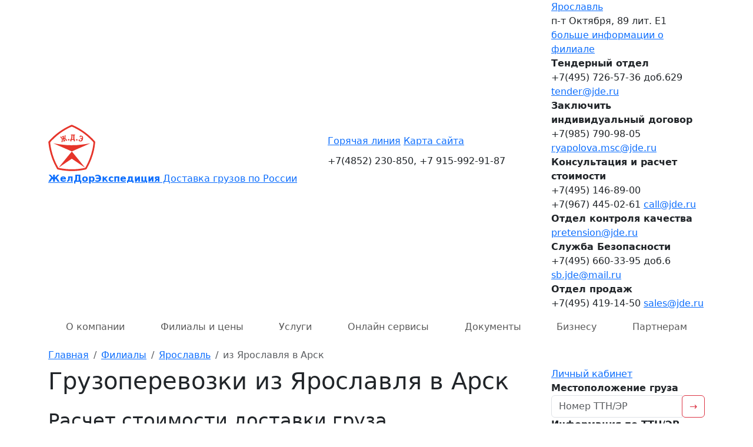

--- FILE ---
content_type: text/html; charset=utf-8
request_url: https://yaroslavl.jde.ru/branch/jaroslavl/to/arsk/
body_size: 14229
content:
<!DOCTYPE html>
<html lang="ru">
<head>
    <meta charset="utf-8">
    <title>Грузоперевозки из Ярославля в Арск по цене от 1425 рублей | ЖДЭ | Ярославль</title>
    <meta name="description" content="Недорогие автомобильные грузоперевозки из Ярославля в Арск до 20 тонн транспортной компанией «ЖелДорЭкспедиция» по цене от 1425 руб. Расчет стоимости доставки грузов в регионы России. транспортная компания «ЖелДорЭкспедиция» в Ярославле">
    <meta name="viewport" content="width=device-width, initial-scale=1, viewport-fit=cover">
    <link href="/favicon.ico" rel="shortcut icon" type="image/x-icon">
    <link href="/vendor/bootstrap/css/bootstrap.min.css" rel="stylesheet">
    <link href="/css/style.css?v=deaad79c9952a5f988d411176af0eb7b" rel="stylesheet">
    <script src="/vendor/jquery/jquery.min.js"></script>
    <script src="/vendor/inputmask/jquery.inputmask.min.js"></script>
    <script src="/vendor/bootstrap/js/bootstrap.bundle.min.js"></script>
    <script src="/js/java.js?v=deaad79c9952a5f988d411176af0eb7b"></script>
    <meta property="og:image" content="https://yaroslavl.jde.ru/img/og_image.png">
    <link rel="apple-touch-icon" sizes="180x180" href="/apple-touch-icon.png">
    <link rel="icon" type="image/svg+xml" href="/favicon.svg">
    <link rel="icon" type="image/png" sizes="32x32" href="/favicon-32x32.png">
    <link rel="icon" type="image/png" sizes="16x16" href="/favicon-16x16.png">
    <link rel="manifest" href="/site.webmanifest">
    <link rel="mask-icon" href="/safari-pinned-tab.svg" color="#e6332a">
    <meta name="apple-mobile-web-app-title" content="JDE.ru">
    <meta name="application-name" content="JDE.ru">
    <meta name="msapplication-TileColor" content="#ffffff">
    <meta name="theme-color" content="#ffffff">
    <script type="text/javascript" > (function(m,e,t,r,i,k,a){m[i]=m[i]||function(){(m[i].a=m[i].a||[]).push(arguments)}; m[i].l=1*new Date(); for (var j = 0; j < document.scripts.length; j++) {if (document.scripts[j].src === r) { return; }} k=e.createElement(t),a=e.getElementsByTagName(t)[0],k.async=1,k.src=r,a.parentNode.insertBefore(k,a)}) (window, document, "script", "https://mc.yandex.ru/metrika/tag.js", "ym"); ym(1169706, "init", { clickmap:true, trackLinks:true, accurateTrackBounce:true, webvisor:true }); </script>
    <script type="application/ld+json">{"@context":"http://schema.org","@type":"Organization","name":"ЖелДорЭкспедиция","url":"https://yaroslavl.jde.ru","logo":"https://yaroslavl.jde.ru/img/header_logo.png","image":"https://yaroslavl.jde.ru/img/og_image.png","address":{"@type":"PostalAddress","streetAddress":"Ярославль п-т Октября, 89 лит. Е1","addressLocality":"Ярославль","addressCountry":"RU","postalCode":""},"telephone":"8(800) 100-55-05","email":"moscow@jde.ru","aggregateRating":{"@type":"AggregateRating","ratingValue":"5","bestRating":"5","worstRating":"1","reviewCount":"594","itemReviewed":{"@type":"Organization","name":"ЖелДорЭкспедиция"}}}</script>
</head>
<body>
<noscript><div><img src="https://mc.yandex.ru/watch/1169706" style="position:absolute; left:-9999px;" alt="" /></div></noscript>
<header>
<div id="contact" class="head d-lg-block collapse navbar-collapse">
    <div class="container">
        <div class="row align-items-center">
            <div class="logo d-lg-block col-lg-5 col-2">
                <a href="/">
                    <img src="/img/header_logo.svg" width="80" height="80" onerror="this.src='/img/header_logo.png'" alt="ЖелДорЭкспедиция" title="Транспортная компания ЖДЭ">
                    <div class="d-none d-lg-block">
                        <b>ЖелДорЭкспедиция</b>
                        Доставка грузов по России
                    </div>
                </a>
            </div>
            <div class="phone d-lg-block col-lg-4 col-10">
                <div class="up" style="margin-bottom: 10px;">
                    <a href="/company/hotline.html">Горячая линия</a>
                    <a href="/sitemap/">Карта сайта</a>
                </div>
                
                <div class="big" style="margin-bottom: 15px;">+7(4852) 230-850, +7 915-992-91-87</div>                


            </div>
            <div class="contact d-lg-block col-lg-3 col-12">
                <div class="contact-brand">
                    <a id="ChoseBranch" class="name" href="/branch/">Ярославль</a>
                    <div class="adr">п-т Октября, 89 лит. Е1</div>
                    <a class="more" href="/branch/jaroslavl/">больше информации о филиале</a>
                </div>

<div class="contact-department">

<div class="department">
    <b>Тендерный отдел</b>
    <div>
        +7(495) 726-57-36 доб.629
        <span><script type="text/javascript">document.write(unescape('%3c%61%20%68%72%65%66%3d%22%6d%61%69%6c%74%6f%3a%74%65%6e%64%65%72%40%6a%64%65%2e%72%75%22%20%3e%74%65%6e%64%65%72%40%6a%64%65%2e%72%75%3c%2f%61%3e'))</script></span>    </div>
</div>
<div class="department">
    <b>Заключить индивидуальный договор</b>
    <div>
        +7(985) 790-98-05
        <span><script type="text/javascript">document.write(unescape('%3c%61%20%68%72%65%66%3d%22%6d%61%69%6c%74%6f%3a%72%79%61%70%6f%6c%6f%76%61%2e%6d%73%63%40%6a%64%65%2e%72%75%22%20%3e%72%79%61%70%6f%6c%6f%76%61%2e%6d%73%63%40%6a%64%65%2e%72%75%3c%2f%61%3e'))</script></span>    </div>
</div>
<div class="department">
    <b>Консультация и расчет стоимости</b>
    <div>
        +7(495) 146-89-00<br />+7(967) 445-02-61
        <span><script type="text/javascript">document.write(unescape('%3c%61%20%68%72%65%66%3d%22%6d%61%69%6c%74%6f%3a%63%61%6c%6c%40%6a%64%65%2e%72%75%22%20%3e%63%61%6c%6c%40%6a%64%65%2e%72%75%3c%2f%61%3e'))</script></span>    </div>
</div>
<div class="department">
    <b>Отдел контроля качества</b>
    <div>
        
        <span><script type="text/javascript">document.write(unescape('%3c%61%20%68%72%65%66%3d%22%6d%61%69%6c%74%6f%3a%70%72%65%74%65%6e%73%69%6f%6e%40%6a%64%65%2e%72%75%22%20%3e%70%72%65%74%65%6e%73%69%6f%6e%40%6a%64%65%2e%72%75%3c%2f%61%3e'))</script></span>    </div>
</div>
<div class="department">
    <b>Служба Безопасности</b>
    <div>
        +7(495) 660-33-95 доб.6
        <span><script type="text/javascript">document.write(unescape('%3c%61%20%68%72%65%66%3d%22%6d%61%69%6c%74%6f%3a%73%62%2e%6a%64%65%40%6d%61%69%6c%2e%72%75%22%20%3e%73%62%2e%6a%64%65%40%6d%61%69%6c%2e%72%75%3c%2f%61%3e'))</script></span>    </div>
</div>
<div class="department">
    <b>Отдел продаж</b>
    <div>
        +7(495) 419-14-50
        <span><script type="text/javascript">document.write(unescape('%3c%61%20%68%72%65%66%3d%22%6d%61%69%6c%74%6f%3a%73%61%6c%65%73%40%6a%64%65%2e%72%75%22%20%3e%73%61%6c%65%73%40%6a%64%65%2e%72%75%3c%2f%61%3e'))</script></span>    </div>
</div>
</div>


            </div>
        </div>
    </div>
</div>





<nav class="navbar navbar-expand-lg">
    <div class="container">
        
        <button class="navbar-toggler collapsed" type="button"  data-bs-toggle="collapse" data-bs-target="#contact"><i class="navbar-toggler-icon"></i></button>
        <a class="navbar-brand d-lg-none jde-font" href="/">ЖелДорЭкспедиция</a>
        <button class="navbar-toggler collapsed" type="button" data-bs-toggle="collapse" data-bs-target="#menu"><span class="top-bar"></span><span class="middle-bar"></span><span class="bottom-bar"></span></button>

        <div id="menu" class="collapse navbar-collapse">
            <ul class="navbar-nav nav-fill w-100">
                <li class="nav-item dropdown">
                    <a href="/company/" class="nav-link">О компании</a>
                    
<ul class="dropdown-menu">
<li class="dropdown-item"><a href="/company/history.html">История</a></li>
<li class="dropdown-item"><a href="/company/mission.html">Миссия и ценности</a></li>
<li class="dropdown-item"><a href="/company/news/">Новости</a></li>
<li class="dropdown-item"><a href="/company/faq.html">Часто задаваемые вопросы</a></li>
<li class="dropdown-item"><a href="/article/">Статьи</a></li>
<li class="dropdown-item"><a href="/company/hotline.html">Горячая линия</a></li>
<li class="dropdown-item"><a href="/company/contact.html">Контакты</a></li>
</ul>

                </li>
                <li class="nav-item active">
                    <a class="nav-link" href="/branch/">Филиалы и цены</a>
                </li>
                <li class="nav-item dropdown">
                    <a class="nav-link" href="/service/">Услуги</a>
                    
<ul class="dropdown-menu">
<li class="dropdown-item"><a href="/service/intercity.html">Доставка сборных грузов</a></li>
<li class="dropdown-item"><a href="/service/fulltruck.html">Генеральные грузы FTL (full truck load)</a></li>
<li class="dropdown-item"><a href="/service/kazakhstan.html">Доставка грузов в Казахстан</a></li>
<li class="dropdown-item"><a href="/service/belorussia.html">Доставка грузов в Беларусь</a></li>
<li class="dropdown-item"><a href="/service/container.html">Контейнерные перевозки</a></li>
<li class="dropdown-item"><a href="/service/expressdelivery.html">Экспресс доставка грузов</a></li>
<li class="dropdown-item"><a href="/service/air.html">Авиадоставка грузов</a></li>
<li class="dropdown-item"><a href="/service/insurance.html">Страхование груза</a></li>
<li class="dropdown-item"><a href="/service/pharmacy.html">Фармацевтическая логистика</a></li>
<li class="dropdown-item"><a href="/service/storage.html">Ответственное хранение и складские услуги</a></li>
<li class="dropdown-item"><a href="/service/label.html">Маркировка груза</a></li>
<li class="dropdown-item"><a href="/service/auto.html">Автоэкспедирование</a></li>
</ul>

                </li>
                <li class="nav-item dropdown">
                    <a class="nav-link" href="/online/">Онлайн сервисы</a>
                    
<ul class="dropdown-menu">
<li class="dropdown-item"><a href="https://i.jde.ru/" target="_blank" rel="nofollow">Личный кабинет</a></li>
<li class="dropdown-item"><a href="/online/calculator.html">Калькулятор стоимости доставки груза</a></li>
<li class="dropdown-item"><a href="https://i.jde.ru/rq/" target="_blank" rel="nofollow">Заявка на доставку груза</a></li>
<li class="dropdown-item"><a href="/online/tracking.html">Узнать местоположение груза</a></li>
<li class="dropdown-item"><a href="/online/telegram.html">Чат-бот</a></li>
<li class="dropdown-item"><a href="/online/individual.html">Получить индивидуальное решение</a></li>
<li class="dropdown-item"><a href="/online/pretension.html">Отдел контроля качества</a></li>
</ul>

                </li>
                <li class="nav-item dropdown">
                    <a class="nav-link" href="/document/">Документы</a>
                    
<ul class="dropdown-menu">
<li class="dropdown-item"><a href="/document/legal.html">Правовая информация</a></li>
<li class="dropdown-item"><a href="/document/pattern.html">Образцы документов</a></li>
</ul>

                </li>
                <li class="nav-item dropdown">
                    <a class="nav-link" href="/solution/">Бизнесу</a>
                    
<ul class="dropdown-menu dropdown-menu-right">
<li class="dropdown-item"><a href="/solution/internet.html">Доставка для интернет-магазинов</a></li>
<li class="dropdown-item"><a href="/solution/industrial.html">Крупногабаритная техника и промышленное оборудование</a></li>
<li class="dropdown-item"><a href="/solution/beauty.html">Фармацевтические и косметические компании</a></li>
<li class="dropdown-item"><a href="/solution/tc.html">Решение для транспортных компаний</a></li>
</ul>

                </li>
                <li class="nav-item dropdown">
                    <a class="nav-link" href="/partner/">Партнерам</a>
                    
<ul class="dropdown-menu dropdown-menu-right">
<li class="dropdown-item"><a href="/partner/franchise.html">Предложение по франшизе</a></li>
<li class="dropdown-item"><a href="/partner/advantages.html">Преимущества сотрудничества</a></li>
<li class="dropdown-item"><a href="/partner/tender.html">Тендеры</a></li>
</ul>

                </li>
            </ul>
            <div class="nav-mobile d-lg-none">
                <a href="https://i.jde.ru/" target="_blank" rel="nofollow" class="nav-ttn">Личный<br />кабинет</a>
                <a href="/online/calculator.html" class="nav-lk">Калькулятор<br />стоимости</a>
                <a href="https://i.jde.ru/track/" target="_blank" rel="nofollow" class="nav-ttn">Местоположение<br />груза</a>
            </div>
        </div>

    </div>
</nav>

</header>    <div class="container mt-2">

<nav>
<ol class="breadcrumb mb-0" itemscope itemtype="https://schema.org/BreadcrumbList">
        <li class="breadcrumb-item" itemprop="itemListElement" itemscope itemtype="https://schema.org/ListItem">
                    <a href="/" itemprop="item"><span itemprop="name">Главная</span></a>
                
    <meta itemprop="position" content="1" />
    </li>
        <li class="breadcrumb-item" itemprop="itemListElement" itemscope itemtype="https://schema.org/ListItem">
                    <a href="/branch/" itemprop="item"><span itemprop="name">Филиалы</span></a>
                
    <meta itemprop="position" content="2" />
    </li>
        <li class="breadcrumb-item" itemprop="itemListElement" itemscope itemtype="https://schema.org/ListItem">
                    <a href="/branch/jaroslavl/" itemprop="item"><span itemprop="name">Ярославль</span></a>
                
    <meta itemprop="position" content="3" />
    </li>
        <li class="breadcrumb-item active" itemprop="itemListElement" itemscope itemtype="https://schema.org/ListItem">
                    <span itemprop="name">из Ярославля в Арск</span>
                
    <meta itemprop="position" content="4" />
    </li>
    </ol>
</nav>

        <div class="row">
            <div class="col-lg-9 col-12 pt-2">
<main class="text">
            <h1>Грузоперевозки из Ярославля в Арск</h1>

<h2 class="mt-4">Расчет стоимости доставки груза</h2>
<div class="mb-4">
<form id="Calculator" method="post" onsubmit="ym(1169706,'reachGoal','CostOfDeliveryCalculator'); return true;">



<div class="row">

<div class="col-lg-8 col-12 order-1 order-lg-1">
<div class="form-group">
    <label class="mb-0 ps-1 fw-bold">Откуда</label>
    <select name="from" class="selectcity form-control" style="width: 100%;" required="required">
        <option value="1125900192081347" selected>Ярославль</option>
    </select>
</div>
</div>

<div class="col-lg-4 col-12 order-3 order-lg-2">
    <div class="form-group">
        <label class="mb-0 ps-1 fw-bold">Вес</label>
    <div class="input-group">
        <input name="weight" type="text" class="form-control" required="required" autocomplete="off" value="1">
        <div class="input-group-append">
            <span class="input-group-text">кг</span>
        </div>
    </div>
        </div>
</div>



<div class="col-lg-8 col-12 order-2 order-lg-3">
<div class="form-group">
    <label class="mb-0 ps-1 fw-bold">Куда</label>
    <select name="to" class="selectcity form-control" style="width: 100%;" required="required">
        <option></option>
    </select>
</div>
</div>

<div class="col-lg-4 col-12 order-4 order-lg-4">
    <div class="form-group">
        <label class="mb-0 ps-1 fw-bold">Объем</label>
    <div class="input-group">
        <input name="volume" type="text" class="form-control" autocomplete="off" value="">
        <div class="input-group-append">
            <span class="input-group-text">м<sup>3</sup></span>
        </div>
    </div>
        </div>
</div>
</div>



<div class="text-center">
    <button type="submit" class="btn btn-danger">Рассчитать</button>
    <div class="calc-info float-end">
        <a class="btn btn-sm btn-info lh1 fulllink" href="https://i.jde.ru/rq/" target="_blank" rel="nofollow" onclick="ym(1169706,'reachGoal','FullCargoCalculator'); return true;">Заполнить заявку<br />на перевозку</a>
    </div>
</div>

</form>

<div class="calc-result">
    <div class="row no-gutters align-items-center">
        <div class="col-lg-5 name">Предварительная стоимость:</div>
        <div class="col-lg-3 price"><b>0</b> руб</div>
        <div class="col-lg-4 time">Срок доставки: <b>0</b> суток</div>
    </div>
    <div class="error">Ошибка: что то пошло не так</div>
</div>

<div class="calc-info">
    <div class="alert alert-secondary mt-3 small">
Стоимость доставки рассчитана для доставки габаритного груза без дополнительной упаковки и дополнительных услуг, при условии сдачи и получения груза на терминале ЖелДорЭкспедиции.<br />
При наличии негабаритных мест, необходимости доставки или забора от двери, а также дополнительных требований к перевозке - необходимо производить расчет в <a href="https://i.jde.ru/rq/" class="fulllink" target="_blank" rel="nofollow" onclick="ym(1169706,'reachGoal','FullCargoCalculator')ym(1169706,'reachGoal','FullCargoCalculator'); return true;">полной версии калькулятора</a>.
    </div>
</div>


<script src="/js/select2/js/select2.js"></script>
<link rel="stylesheet" href="/js/select2/css/select2.css">
<script>
$('.selectcity').select2({
    theme: 'bootstrap4',
    placeholder: "Укажите наименование города",
    minimumInputLength: 3,
    quietMillis: 100,
    templateResult: function(data)
        {
        if ( data.type=='b' )
            return '<img src="/favicon.svg" width="16" height="16"> '+data.name;
        if ( data.type=='c' )
            return data.midi;
        if ( data.type=='c_old' )
            return data.name+' <small>('+data.region+')</small>';
        return data.name;
        },
    templateSelection: function(data)
        {
        if ( data.selected==true )
            return '<img src="/favicon.svg" width="16" height="16"> '+data.text;
        if ( data.type=='b' )
            return '<img src="/favicon.svg" width="16" height="16"> '+data.name;
        if ( data.type=='c' )
            return data.midi;
        if ( data.type=='c_old' )
            return data.name+' <small>('+data.region+')</small>';
        
        return data.name;
        },
    ajax:
        {
        url: '/api/branch.html',
        type: 'POST',
        dataType: 'json',
        processResults: function(data)
            {
            return { results: data };
            }
        },
    escapeMarkup: function (m) { return m; }
});
</script>
<script type="text/javascript">
function DoCalculator()
{
ilink = 'https://i.jde.ru/rq/?getzayavka=1';

canCalc = true;
$('#Calculator .is-invalid').removeClass('is-invalid');

input_from =  $('#Calculator select[name="from"]').val();
if ( input_from=='' )
    {
    canCalc = false;
    $('#Calculator select[name="from"]').addClass('is-invalid');
    }
ilink += '&derid=' + input_from;
ilink += '&dervalue=' + $('#Calculator select[name="from"] option:selected').text();

input_to =  $('#Calculator select[name="to"]').val();
if ( input_from=='' )
    {
    canCalc = false;
    $('#Calculator select[name="to"]').addClass('is-invalid');
    }
ilink += '&arrid=' + input_to;
ilink += '&arrvalue=' + $('#Calculator select[name="to"] option:selected').text();

if ( input_from!='' && input_from==input_to )
    {
    canCalc = false;
    $('#Calculator select[name="from"]').addClass('is-invalid');
    $('#Calculator select[name="to"]').addClass('is-invalid');
    }

input_weight =  $('#Calculator input[name="weight"]').val();
input_weight = parseFloat( input_weight.replace(',','.').replace(' ','') );
if ( !input_weight>0 )
    {
    canCalc = false;
    $('#Calculator input[name="weight"]').addClass('is-invalid');
    }
if ( input_weight>10000 )
    {
    input_weight = 10000;
    $('#Calculator input[name="weight"]').val(input_weight);
    }
ilink += '&ves=' + input_weight;

input_volume =  $('#Calculator input[name="volume"]').val();
input_volume = parseFloat( input_volume.replace(',','.').replace(' ','') );
if ( !input_volume>0 )
    {
    input_volume = 0.001
    // canCalc = false;
    // $('#Calculator input[name="volume"]').addClass('is-invalid');
    }
if ( input_volume>50 )
    {
    input_volume = 50;
    $('#Calculator input[name="volume"]').val(input_volume);
    }
ilink += '&vol=' + input_volume;

if ( canCalc )
    {
    $('.fulllink').attr('href', ilink);
    $('.calc-result .error').hide();
    $('.calc-result .price b').html('<span class="spinner-border"></span>');
    $('.calc-result .time b').html('<span class="spinner-border spinner-border-sm"></span>');
    $('.calc-result').slideDown();
    $('.calc-info').slideDown();
    $.ajax({
        url: '/api/calculator.html',
        type: 'POST',
        data: {
            from: input_from,
            to: input_to,
            weight: input_weight,
            volume: input_volume,
            },
        dataType: 'json',
        success: function(data){
//+success
if ( data.result==1 )
{
$('.calc-result .price b').text( data.price );

$('.fulllink').attr('href', data.link );

if ( data.mindays==data.maxdays )
    {
    $('.calc-result .time b').text( data.maxdays );
    } else {
    $('.calc-result .time b').text( data.mindays+'-'+data.maxdays );
    }

if ( Array.isArray(data.services) )
    {
    for (srv in data.services)
        {
        if ( data.services[srv]?.error==1 )
            {
            $('.calc-result .error').text( data.services[srv]?.info ).show();
            }
        }
    }

} else {
$('.calc-result .error').text( data.error ).show();
}
//-success
            }
        });
    } else {
    $('.calc-result').slideUp();
    $('.calc-info').slideUp();
    //roll
    }
}
//----------------------------------------
//$('#Calculator select[name="from"]').
/*
$('.branch-select').select2({
    placeholder: 'Укажите название филиала', minimumInputLength: 0
});
*/

$('#Calculator').on('submit', function(){
    DoCalculator();
    return false;
});

$('.calc-result').hide();
$('.calc-info').hide();
</script>
</div>
<script type="text/javascript">
$(function(){
    $('#Calculator select[name="from"]').append(
        $('<option>', {
            value: '1125900192081347',
            text: 'Ярославль'
        })).val('1125900192081347');
    $('#Calculator select[name="to"]').append(
        $('<option>', {
            value: '1125900192081391',
            text: 'Арск'
        })).val('1125900192081391');
});
</script>







<div id="JdeMap" style="width:100%;height:400px;background-color:#ddd; border-radius: 5px; border: 1px solid #ddd;"></div>
<script src="//api-maps.yandex.ru/2.1/?lang=ru_RU&apikey=064095d5-eddd-4093-a565-4ac1db4f448f" type="text/javascript"></script>
<script type="text/javascript"> JdeMap_param = [[57.65707,39.84075,'Ярославль',1125899906842664,''],[56.09132,49.877,'Арск',1125904247254482,''],]; JdeAex = true; JdeLine = [[57.65707,39.84075],[56.09132,49.877],]; ymaps.ready( JdeMap_init ); </script>







<ul class="nav nav-tabs nav-fill mt-4">
    <li class="nav-item">
        <a class="nav-link active" data-bs-toggle="tab" href="#from">Сдать в <b>Ярославле</b></a>
    </li>
    <li class="nav-item">
        <a class="nav-link" data-bs-toggle="tab" href="#to">Получить в <b>Арске</b></a>
    </li>
</ul>


<div class="tab-content">
    <div class="tab-pane fade show active" id="from">

<div class="station-header" data-id="" data-lat="57.65707" data-lon="39.84075">
        <h3>Ярославль</h3>
            <p>150044, г. Ярославль, проспект Октября, 89 лит. Е1</p>
    </div>
<div id="station1125899906842664" class="station-info">

<div class="row no-gutters">
    <div class="col-lg-8 col-12">


    <p>ВНИМАНИЕ! Предельные параметры обрабатываемого груза: <br />Вес одного места - не более 2000 кг;<br />ДЛИНА одного места - не более 12 м;<br />ШИРИНА одного места - не более 2.3 м;<br />ВЫСОТА одного места - не более 2.3 м;<br />Вес одного места при экспедировании - не более 2500 кг</p>

<ul class="station-list" itemscope="" itemtype="http://schema.org/ProfessionalService">
<meta itemprop="name" content="ЖелДорЭкспедиция Ярославль">
<meta itemprop="image" content="https://yaroslavl.jde.ru/img/og_image.png">
<div itemprop="geo" itemscope="" itemtype="http://schema.org/GeoCoordinates">
<meta itemprop="latitude" content="57.65707">
<meta itemprop="longitude" content="39.84075">
</div>
    <li class="row no-gutters">
        <b class="col-lg-3 col-12">Телефон</b>
        <span class="col-lg-9 col-12" itemprop="telephone">+7(4852) 230-850<br />+7 915-992-91-87</span>
    </li>

    <li class="row no-gutters">
        <b class="col-lg-3 col-12">E-Mail</b>
        <span class="col-lg-9 col-12" itemprop="email"><script type="text/javascript">document.write(unescape('%3c%61%20%68%72%65%66%3d%22%6d%61%69%6c%74%6f%3a%79%61%72%6f%73%6c%61%76%6c%40%6a%64%65%2e%72%75%22%20%63%6c%61%73%73%3d%22%6c%69%6e%6b%22%3e%79%61%72%6f%73%6c%61%76%6c%40%6a%64%65%2e%72%75%3c%2f%61%3e'))</script></span>
    </li>

    <li class="row no-gutters">
        <b class="col-lg-3 col-12">Адрес</b>
        <span class="col-lg-9 col-12">
                            <span itemprop="address">150044, г. Ярославль, проспект Октября, 89 лит. Е1</span>
                                                </span>
    </li>












</ul>


<ul class="station-obj" id="station_0">
<li data-bs-toggle="collapse" data-bs-target="#obj_0_0" class="top"><span class="me-2">Приём грузов:</span><small>Пн-Пт: 9<sup class="text-muted">00</sup>-18<sup class="text-muted">00</sup>; <span class="red">Сб-Вс: </span> <span class="red"> выходной</span>; </small></li>

<li id="obj_0_0" data-bs-parent="#station_0" class="collapse show in">
<ul class="station-list">
    <li class="row no-gutters">
        <b class="col-lg-3 col-12">Телефон</b>
        <span class="col-lg-9 col-12">+7(4852)23-0850</span>
    </li>
    <li class="row no-gutters">
        <b class="col-lg-3 col-12">E-Mail</b>
        <span class="col-lg-9 col-12"><script type="text/javascript">document.write(unescape('%3c%61%20%68%72%65%66%3d%22%6d%61%69%6c%74%6f%3a%79%61%72%6f%73%6c%61%76%6c%40%6a%64%65%2e%72%75%22%20%63%6c%61%73%73%3d%22%6c%69%6e%6b%22%3e%79%61%72%6f%73%6c%61%76%6c%40%6a%64%65%2e%72%75%3c%2f%61%3e'))</script></span>
    </li>
    <li class="row no-gutters">
        <b class="col-lg-3 col-12">Адрес</b>
        <span class="col-lg-9 col-12">Россия, Ярославль, проспект Октября, 89литЕ1</span>
    </li>


<li>
<table class="worktime">
    <thead>
        <tr>
            <th></th>
            <th>Пн</th>
            <th>Вт</th>
            <th>Ср</th>
            <th>Чт</th>
            <th>Пт</th>
            <th class="red">Сб</th>
            <th class="red">Вс</th>
        </tr>
    </thead>
    <tbody>
<tr>
    <th>Время работы</th>
                                                <td>
                9<sup>00</sup><br />
                18<sup>00</sup><br />
                            </td>
                                                            <td>
                9<sup>00</sup><br />
                18<sup>00</sup><br />
                            </td>
                                                            <td>
                9<sup>00</sup><br />
                18<sup>00</sup><br />
                            </td>
                                                            <td>
                9<sup>00</sup><br />
                18<sup>00</sup><br />
                            </td>
                                                            <td>
                9<sup>00</sup><br />
                18<sup>00</sup><br />
                            </td>
                                    <td class="red">&mdash;</td>
                                    <td class="red">&mdash;</td>
            </tr>
    </tbody>
</table>
</li>
</ul>

</li>
<li data-bs-toggle="collapse" data-bs-target="#obj_0_1" class="top collapsed"><span class="me-2">Выдача грузов:</span><small>Пн-Пт: 9<sup class="text-muted">00</sup>-18<sup class="text-muted">00</sup>; <span class="red">Сб-Вс: </span> <span class="red"> выходной</span>; </small></li>

<li id="obj_0_1" data-bs-parent="#station_0" class="collapse  in">
<ul class="station-list">
    <li class="row no-gutters">
        <b class="col-lg-3 col-12">Телефон</b>
        <span class="col-lg-9 col-12">+7(4852)23-0850</span>
    </li>
    <li class="row no-gutters">
        <b class="col-lg-3 col-12">E-Mail</b>
        <span class="col-lg-9 col-12"><script type="text/javascript">document.write(unescape('%3c%61%20%68%72%65%66%3d%22%6d%61%69%6c%74%6f%3a%79%61%72%6f%73%6c%61%76%6c%40%6a%64%65%2e%72%75%22%20%63%6c%61%73%73%3d%22%6c%69%6e%6b%22%3e%79%61%72%6f%73%6c%61%76%6c%40%6a%64%65%2e%72%75%3c%2f%61%3e'))</script></span>
    </li>
    <li class="row no-gutters">
        <b class="col-lg-3 col-12">Адрес</b>
        <span class="col-lg-9 col-12">Россия, Ярославль, проспект Октября, 89литЕ1</span>
    </li>


<li>
<table class="worktime">
    <thead>
        <tr>
            <th></th>
            <th>Пн</th>
            <th>Вт</th>
            <th>Ср</th>
            <th>Чт</th>
            <th>Пт</th>
            <th class="red">Сб</th>
            <th class="red">Вс</th>
        </tr>
    </thead>
    <tbody>
<tr>
    <th>Время работы</th>
                                                <td>
                9<sup>00</sup><br />
                18<sup>00</sup><br />
                            </td>
                                                            <td>
                9<sup>00</sup><br />
                18<sup>00</sup><br />
                            </td>
                                                            <td>
                9<sup>00</sup><br />
                18<sup>00</sup><br />
                            </td>
                                                            <td>
                9<sup>00</sup><br />
                18<sup>00</sup><br />
                            </td>
                                                            <td>
                9<sup>00</sup><br />
                18<sup>00</sup><br />
                            </td>
                                    <td class="red">&mdash;</td>
                                    <td class="red">&mdash;</td>
            </tr>
    </tbody>
</table>
</li>
</ul>

</li>
<li data-bs-toggle="collapse" data-bs-target="#obj_0_2" class="top collapsed"><span class="me-2">Касса:</span><small>Пн-Пт: 9<sup class="text-muted">00</sup>-18<sup class="text-muted">00</sup>; <span class="red">Сб-Вс: </span> <span class="red"> выходной</span>; </small></li>

<li id="obj_0_2" data-bs-parent="#station_0" class="collapse  in">
<ul class="station-list">
    <li class="row no-gutters">
        <b class="col-lg-3 col-12">Телефон</b>
        <span class="col-lg-9 col-12">+7(4852)23-0850</span>
    </li>
    <li class="row no-gutters">
        <b class="col-lg-3 col-12">E-Mail</b>
        <span class="col-lg-9 col-12"><script type="text/javascript">document.write(unescape('%3c%61%20%68%72%65%66%3d%22%6d%61%69%6c%74%6f%3a%79%61%72%6f%73%6c%61%76%6c%40%6a%64%65%2e%72%75%22%20%63%6c%61%73%73%3d%22%6c%69%6e%6b%22%3e%79%61%72%6f%73%6c%61%76%6c%40%6a%64%65%2e%72%75%3c%2f%61%3e'))</script></span>
    </li>
    <li class="row no-gutters">
        <b class="col-lg-3 col-12">Адрес</b>
        <span class="col-lg-9 col-12">Россия, Ярославль, проспект Октября, 89литЕ1</span>
    </li>


<li>
<table class="worktime">
    <thead>
        <tr>
            <th></th>
            <th>Пн</th>
            <th>Вт</th>
            <th>Ср</th>
            <th>Чт</th>
            <th>Пт</th>
            <th class="red">Сб</th>
            <th class="red">Вс</th>
        </tr>
    </thead>
    <tbody>
<tr>
    <th>Время работы</th>
                                                <td>
                9<sup>00</sup><br />
                18<sup>00</sup><br />
                            </td>
                                                            <td>
                9<sup>00</sup><br />
                18<sup>00</sup><br />
                            </td>
                                                            <td>
                9<sup>00</sup><br />
                18<sup>00</sup><br />
                            </td>
                                                            <td>
                9<sup>00</sup><br />
                18<sup>00</sup><br />
                            </td>
                                                            <td>
                9<sup>00</sup><br />
                18<sup>00</sup><br />
                            </td>
                                    <td class="red">&mdash;</td>
                                    <td class="red">&mdash;</td>
            </tr>
    </tbody>
</table>
</li>
</ul>

</li>
<li data-bs-toggle="collapse" data-bs-target="#obj_0_3" class="top collapsed"><span class="me-2">Транспортно-экспедиционный отдел:</span><small>Пн-Пт: 9<sup class="text-muted">00</sup>-18<sup class="text-muted">00</sup>; <span class="red">Сб-Вс: </span> <span class="red"> выходной</span>; </small></li>

<li id="obj_0_3" data-bs-parent="#station_0" class="collapse  in">
<ul class="station-list">
    <li class="row no-gutters">
        <b class="col-lg-3 col-12">Телефон</b>
        <span class="col-lg-9 col-12">+7(4852)23-0850</span>
    </li>
    <li class="row no-gutters">
        <b class="col-lg-3 col-12">E-Mail</b>
        <span class="col-lg-9 col-12"><script type="text/javascript">document.write(unescape('%3c%61%20%68%72%65%66%3d%22%6d%61%69%6c%74%6f%3a%79%61%72%6f%73%6c%61%76%6c%40%6a%64%65%2e%72%75%22%20%63%6c%61%73%73%3d%22%6c%69%6e%6b%22%3e%79%61%72%6f%73%6c%61%76%6c%40%6a%64%65%2e%72%75%3c%2f%61%3e'))</script></span>
    </li>
    <li class="row no-gutters">
        <b class="col-lg-3 col-12">Адрес</b>
        <span class="col-lg-9 col-12">Россия, Ярославль, проспект Октября, 89литЕ1</span>
    </li>


<li>
<table class="worktime">
    <thead>
        <tr>
            <th></th>
            <th>Пн</th>
            <th>Вт</th>
            <th>Ср</th>
            <th>Чт</th>
            <th>Пт</th>
            <th class="red">Сб</th>
            <th class="red">Вс</th>
        </tr>
    </thead>
    <tbody>
<tr>
    <th>Время работы</th>
                                                <td>
                9<sup>00</sup><br />
                18<sup>00</sup><br />
                            </td>
                                                            <td>
                9<sup>00</sup><br />
                18<sup>00</sup><br />
                            </td>
                                                            <td>
                9<sup>00</sup><br />
                18<sup>00</sup><br />
                            </td>
                                                            <td>
                9<sup>00</sup><br />
                18<sup>00</sup><br />
                            </td>
                                                            <td>
                9<sup>00</sup><br />
                18<sup>00</sup><br />
                            </td>
                                    <td class="red">&mdash;</td>
                                    <td class="red">&mdash;</td>
            </tr>
    </tbody>
</table>
</li>
</ul>

</li>
</ul>





<script type="text/javascript">
$('.moreinfo').on('click', function(){
$(this).parents('span.miniinfo').hide();
$(this).parents('small.text-muted').find('span.fullinfo').show();
});
</script>
</div>
    <div class="col-lg-4 col-12 ps-3 station-map">
<a href="#map" class="onmap" data-lat="57.65707" data-lon="39.84075"><img src="https://static-maps.yandex.ru/1.x/?l=map&ll=39.84075,57.65707&pt=39.84075,57.65707,pm2rdl&z=12&size=250,200&lang=ru_RU" alt="Представительство «ЖелДорЭкспедиция» Ярославль">Показать на Яндекс.Карте</a>    </div>
</div>

</div>
<div class="station-hr"></div>


<div class="row mt-5">
    <div class="col-lg-4 col-6 mb-3"><a href="/img/branch/138/101d010e776ffa99f0da109dacfc4a85.jpg" class="img-modal" target="_blank"><img src="/img/branch/138/101d010e776ffa99f0da109dacfc4a85_thumb.jpg" class="rounded" loading="lazy" style="width: 100%; height: auto; border: 1px solid #e9ecef;" alt="Ярославль, изображение 1"></a></div>
    <div class="col-lg-4 col-6 mb-3"><a href="/img/branch/138/16432b8c3f725ede1e892d7fc82b37b0.jpg" class="img-modal" target="_blank"><img src="/img/branch/138/16432b8c3f725ede1e892d7fc82b37b0_thumb.jpg" class="rounded" loading="lazy" style="width: 100%; height: auto; border: 1px solid #e9ecef;" alt="Ярославль, изображение 2"></a></div>
    <div class="col-lg-4 col-6 mb-3"><a href="/img/branch/138/795ed75e67d2b620cba8f56ecbf36138.jpg" class="img-modal" target="_blank"><img src="/img/branch/138/795ed75e67d2b620cba8f56ecbf36138_thumb.jpg" class="rounded" loading="lazy" style="width: 100%; height: auto; border: 1px solid #e9ecef;" alt="Ярославль, изображение 3"></a></div>
    <div class="col-lg-4 col-6 mb-3"><a href="/img/branch/138/6e2f8069363f8f77715357f3d6dd58a4.jpg" class="img-modal" target="_blank"><img src="/img/branch/138/6e2f8069363f8f77715357f3d6dd58a4_thumb.jpg" class="rounded" loading="lazy" style="width: 100%; height: auto; border: 1px solid #e9ecef;" alt="Ярославль, изображение 4"></a></div>
</div>




    </div>
    <div class="tab-pane fade" id="to">

<div class="station-header" data-id="" data-lat="56.09132" data-lon="49.877">
        <h3>Арск</h3>
    </div>
<div id="station1125904247254482" class="station-info">

<div class="row no-gutters">
    <div class="col-lg-8 col-12">


    <p>ВНИМАНИЕ! Предельные параметры обрабатываемого груза: <br />ДЛИНА одного места - не более 6 м</p>

<ul class="station-list" itemscope="" itemtype="http://schema.org/ProfessionalService">
<meta itemprop="name" content="ЖелДорЭкспедиция Арск">
<meta itemprop="image" content="https://yaroslavl.jde.ru/img/og_image.png">
<div itemprop="geo" itemscope="" itemtype="http://schema.org/GeoCoordinates">
<meta itemprop="latitude" content="56.09132">
<meta itemprop="longitude" content="49.877">
</div>
    <li class="row no-gutters">
        <b class="col-lg-3 col-12">Телефон</b>
        <span class="col-lg-9 col-12" itemprop="telephone">+7 (912) 008-02-13
+7 (912) 332-27-94
+7 (83334) 7-07-79</span>
    </li>














</ul>


<ul class="station-obj" id="station_0">
</ul>





<script type="text/javascript">
$('.moreinfo').on('click', function(){
$(this).parents('span.miniinfo').hide();
$(this).parents('small.text-muted').find('span.fullinfo').show();
});
</script>
</div>
    <div class="col-lg-4 col-12 ps-3 station-map">
<a href="#map" class="onmap" data-lat="56.09132" data-lon="49.877"><img src="https://static-maps.yandex.ru/1.x/?l=map&ll=49.877,56.09132&pt=49.877,56.09132,pm2rdl&z=12&size=250,200&lang=ru_RU" alt="Представительство «ЖелДорЭкспедиция» Арск">Показать на Яндекс.Карте</a>    </div>
</div>

</div>
<div class="station-hr"></div>





    </div>
</div>















<p>Понадобилось отправить груз из Ярославля в Арск или другой город России? Компания «ЖелДорЭкспедиция» — опытный оператор на рынке логистических услуг. Доставка груза из Ярославля в Арск с нами — выгодно, надежно и удобно. Для перевозки чаще всего используют автомобильный транспорт.</p>

<div class="text max">
<p>Транспортная компания «ЖелДорЭкспедиция» осуществляет перевозки из Ярославля в Арск, а также по территории России по минимальной стоимости. Можем доставить груз автомобильным и авиатранспортом. При составлении логистической схемы наши сотрудники учитывают особенности отправления заказчика.</p>
<p>Цены на грузоперевозки из Ярославля в Арск и обратно складываются из различных факторов.</p>
<noindex>
<p>При определении стоимости доставки грузов учитывают:</p>
<ul>
    <li>массу и габариты отправления;</li>
    <li>виды перевозимой продукции;</li>
    <li>грузоподъемность транспортного средства (организация перевозки фурой в составе сборного груза стоит дешевле FTL);</li>
    <li>потребность в услуге погрузки-разгрузки;</li>
    <li>срочность отправки.</li>
</ul>
<p>Примерный расчет стоимости перевозки из Ярославля в Арск можно провести на калькуляторе доставки. Понадобиться заполнить заявку и внести необходимую информацию об отправлении. Сотрудник компании свяжется с вами для уточнения деталей.</p>
<p>При невозможности самостоятельно справиться с задачей — позвоните в офис «ЖелДорЭкспедиции». Диспетчер рассчитает стоимость автоперевозки.</p>
<p>Понадобится сообщить логисту:</p>
<ul>
    <li>вес и размеры продукции;</li>
    <li>адрес забора отправления;</li>
    <li>место выгрузки товара.</li>
</ul>
<p>Доставка сборных грузов осуществляется по территории России, Беларуси, Казахстану и других стран СНГ. Принимаем отправления массой от 1 кг до 20 тонн.</p>
<p>Мы предлагаем:</p>
<ul>
    <li>транспортировку в составе сборных грузов;</li>
    <li>паллетные перевозки;</li>
    <li>дополнительные услуги для быстрой и безопасной организации транспортировки.</li>
</ul>

<h2>Заказать перевозку груза из Ярославля в Арск</h2>
<p>Грузоперевозки компанией «ЖДЭ» намного выгоднее, чем содержание собственного автопарка. Мы не навязываем дополнительный сервис — клиент самостоятельно определяет услуги, которые хочет добавить к транспортировке.</p>
<p>Отправить продукцию или оборудование в Арск или обратно с нами можно без лишних затрат времени и сил.</p>
<p>Для доставки используется транспортные средства различных видов:</p>
<ul>
    <li>еврофуры;</li>
    <li>автомобили-рефрижераторы;</li>
    <li>изотермы и контейнеры;</li>
    <li>автомобили с прицепами (для перевозки мелкой и средней продукции).</li>
</ul>
<p>Среди дополнительных услуг ТК «ЖелДорЭкспедиция»:</p>
<ol>
    <li>Full Truck Load (FTL) — использование для перевози отдельного транспортного средства.</li>
    <li>Ответхранение. В услугу входит размещение продукции на складе с последующей доставкой.</li>
    <li>Оформление полиса страхования на отправление. Заключение договора страхования поможет защитить материальные интересы заказчика при повреждении или утрате продукции.</li>
</ol>
<p>ТК «ЖелДорЭкспедиция» предлагает несколько вариантов транспортировки, помогая клиентам выбрать наиболее удобный и выгодный. ЖелДорЭкспедиция — гарантия безопасной и быстрой грузоперевозки. Кроме междугородних рейсов автомобильным транспортом, мы организуем доставку продукции по железной дороге или воздушными лайнерами.</p>
<p>Оформляйте заявку на сайте, чтобы заказать перевозку груза Ярославль — Арск. Уточнить подробности по организации коммерческих грузоперевозок можно по телефону или обратиться в ближайшие филиалы компании.</p>
</noindex>
</div>

<script type="text/javascript">$('.max').on('click', function(){$(this).removeClass('max');});</script>



<div class="station-popular mt-5">
    <h2>Популярные направления грузоперевозок:</h2>
    <div class="row">
            <div class="col-sm-6">
            <a href="/branch/jaroslavl/to/hanty_mansijsk/" class="popular">
                <b>Ярославль</b> → <b>Ханты-Мансийск</b>
                                <small>
                    от <u>765</u> руб.<br />
                    от <u>7</u> дней                </small>
                            </a>
        </div>
            <div class="col-sm-6">
            <a href="/branch/jaroslavl/to/komsomolsk_na_amure/" class="popular">
                <b>Ярославль</b> → <b>Комсомольск-на-Амуре</b>
                                <small>
                    от <u>875</u> руб.<br />
                    от <u>16</u> дней                </small>
                            </a>
        </div>
            <div class="col-sm-6">
            <a href="/branch/jaroslavl/to/derbent/" class="popular">
                <b>Ярославль</b> → <b>Дербент</b>
                                <small>
                    от <u>1 215</u> руб.<br />
                    от <u>8</u> дней                </small>
                            </a>
        </div>
            <div class="col-sm-6">
            <a href="/branch/jaroslavl/to/nizhnevartovsk/" class="popular">
                <b>Ярославль</b> → <b>Нижневартовск</b>
                                <small>
                    от <u>655</u> руб.<br />
                    от <u>7</u> дней                </small>
                            </a>
        </div>
            <div class="col-sm-6">
            <a href="/branch/jaroslavl/to/pyt_iakh/" class="popular">
                <b>Ярославль</b> → <b>Пыть-Ях</b>
                                <small>
                    от <u>1 865</u> руб.<br />
                    от <u>8</u> дней                </small>
                            </a>
        </div>
            <div class="col-sm-6">
            <a href="/branch/jaroslavl/to/vladivostok/" class="popular">
                <b>Ярославль</b> → <b>Владивосток</b>
                                <small>
                    от <u>875</u> руб.<br />
                    от <u>13</u> дней                </small>
                            </a>
        </div>
            <div class="col-sm-6">
            <a href="/branch/jaroslavl/to/volgograd/" class="popular">
                <b>Ярославль</b> → <b>Волгоград</b>
                                <small>
                    от <u>545</u> руб.<br />
                    от <u>2</u> дней                </small>
                            </a>
        </div>
            <div class="col-sm-6">
            <a href="/branch/jaroslavl/to/chajkovskij/" class="popular">
                <b>Ярославль</b> → <b>Чайковский</b>
                                <small>
                    от <u>1 015</u> руб.<br />
                    от <u>5</u> дней                </small>
                            </a>
        </div>
            <div class="col-sm-6">
            <a href="/branch/jaroslavl/to/rybinsk/" class="popular">
                <b>Ярославль</b> → <b>Рыбинск</b>
                                <small>
                    от <u>545</u> руб.<br />
                    от <u>2</u> дней                </small>
                            </a>
        </div>
            <div class="col-sm-6">
            <a href="/branch/jaroslavl/to/abakan/" class="popular">
                <b>Ярославль</b> → <b>Абакан</b>
                                <small>
                    от <u>765</u> руб.<br />
                    от <u>9</u> дней                </small>
                            </a>
        </div>
            <div class="col-sm-6">
            <a href="/branch/jaroslavl/to/klin/" class="popular">
                <b>Ярославль</b> → <b>Клин</b>
                                <small>
                    от <u>545</u> руб.<br />
                    от <u>2</u> дней                </small>
                            </a>
        </div>
            <div class="col-sm-6">
            <a href="/branch/jaroslavl/to/ust_ilimsk/" class="popular">
                <b>Ярославль</b> → <b>Усть-Илимск</b>
                                <small>
                    от <u>985</u> руб.<br />
                    от <u>12</u> дней                </small>
                            </a>
        </div>
            <div class="col-sm-6">
            <a href="/branch/jaroslavl/to/groznyi/" class="popular">
                <b>Ярославль</b> → <b>Грозный</b>
                                <small>
                    от <u>655</u> руб.<br />
                    от <u>6</u> дней                </small>
                            </a>
        </div>
            <div class="col-sm-6">
            <a href="/branch/jaroslavl/to/uljanovsk/" class="popular">
                <b>Ярославль</b> → <b>Ульяновск</b>
                                <small>
                    от <u>545</u> руб.<br />
                    от <u>4</u> дней                </small>
                            </a>
        </div>
            <div class="col-sm-6">
            <a href="/branch/jaroslavl/to/sterlitamak/" class="popular">
                <b>Ярославль</b> → <b>Стерлитамак</b>
                                <small>
                    от <u>545</u> руб.<br />
                    от <u>4</u> дней                </small>
                            </a>
        </div>
            <div class="col-sm-6">
            <a href="/branch/jaroslavl/to/rubcovsk/" class="popular">
                <b>Ярославль</b> → <b>Рубцовск</b>
                                <small>
                    от <u>655</u> руб.<br />
                    от <u>7</u> дней                </small>
                            </a>
        </div>
            <div class="col-sm-6">
            <a href="/branch/jaroslavl/to/astana/" class="popular">
                <b>Ярославль</b> → <b>Астана</b>
                                <small>
                    от <u>2 245</u> руб.<br />
                    от <u>9</u> дней                </small>
                            </a>
        </div>
            <div class="col-sm-6">
            <a href="/branch/jaroslavl/to/dzerzhinskoe_krasnoiarskii_krai/" class="popular">
                <b>Ярославль</b> → <b>Дзержинское</b>
                                <small>
                    от <u>2 085</u> руб.<br />
                    от <u>10</u> дней                </small>
                            </a>
        </div>
            <div class="col-sm-6">
            <a href="/branch/jaroslavl/to/orel/" class="popular">
                <b>Ярославль</b> → <b>Орел</b>
                                <small>
                    от <u>545</u> руб.<br />
                    от <u>2</u> дней                </small>
                            </a>
        </div>
            <div class="col-sm-6">
            <a href="/branch/jaroslavl/to/gus_khrustalnyi/" class="popular">
                <b>Ярославль</b> → <b>Гусь-Хрустальный</b>
                                <small>
                    от <u>545</u> руб.<br />
                    от <u>3</u> дней                </small>
                            </a>
        </div>
        </div>
</div>


<div class="callback">
<b>Заявка на обратный звонок</b>
<div style="display:none;"><span><input type="text" name="url" value="http://"></span></div>

<div class="callback_info">
	<div class="row">
		<div class="col-sm-5 pb-2">
			<div class="form-group">
				<label class="mb-0">Ваше имя<sup class="red">*</sup>:</label>
				<input name="name" type="text" class="form-control" placeholder="Имя">
			</div>
		</div>
		<div class="col-sm-5 pb-2">
			<div class="form-group">
				<label class="mb-0">Номер телефона<sup class="red">*</sup>:</label>
				<input name="phone" type="text" class="form-control" placeholder="+7(___) ___-__-__" data-inputmask-mask="+7(999) 999-99-99">
			</div>
		</div>
		<div class="col-sm-2 pt-4 pb-2 text-center"><button type="button" class="btn btn-danger">Отправить</button></div>
	</div>
	<div class="text-end">
		<div class="cf-turnstile" data-sitekey="0x4AAAAAAAVquc-rG7iE2GG0"></div>
	</div>
</div>

</div>


<script src="https://challenges.cloudflare.com/turnstile/v0/api.js?render=explicit" defer></script>
<script type="text/javascript">
var captcha_load = false; var captcha_status = false; var captcha_token = ''; function OpenTurnstile(){ if ( captcha_load ) { return true; } captcha_load = true; turnstile.render('.cf-turnstile', { callback: function(token) { captcha_status = true; captcha_token = token; } }); } $('.callback input').on('change keyup', function(){ OpenTurnstile(); }); $('.callback button').on('click', function(){ var valid = true; var parent = $(this).parents('.callback'); var name = parent.find('input[name="name"]'); var phone = parent.find('input[name="phone"]'); if ( name.val().length>1 ) { name.removeClass('is-invalid'); } else { name.addClass('is-invalid'); valid = false; } if ( phone.val().length>10 ) { phone.removeClass('is-invalid'); } else { phone.addClass('is-invalid'); valid = false; } if ( valid && captcha_load && captcha_status ) { $(this).hide(); $.ajax({ url: '/ajax/callback.html', type: 'POST', data: { name: name.val(), phone: phone.val(), token: captcha_token }, success: function (data) { parent.find('.callback_info').slideUp(); parent.find('b').text('Спасибо. Мы перезвоним Вам в ближайшее время.'); } }); } });
</script>

</main>
            
            </div>
            <div class="col-3 d-none d-lg-block">
                <div class="sticky-top pb-4 pt-2">
            <a href="https://i.jde.ru/" target="_blank" rel="nofollow" class="hot-lk" onclick="ym(1169706,'reachGoal','PersonalAccount'); return true;">Личный кабинет</a>

<div class="hot-track">
<form method="get" action="https://i.jde.ru/track/" target="_blank" rel="nofollow" onsubmit="ym(1169706,'reachGoal','CargoLocation'); return true;">
<b>Местоположение груза</b>
<div class="input-group">
    <input name="ttn" type="text" class="form-control" placeholder="Номер ТТН/ЭР" data-inputmask-mask="9999-9999-9999-9999">
    <div class="input-group-append"><button class="btn btn-outline-danger">&rarr;</button></div>
</div>
</form>
</div>

<div class="hot-track">
<form method="get" action="https://i.jde.ru/orders_pin/" target="_blank" rel="nofollow" onsubmit="ym(1169706,'reachGoal','InformationBillOfLading'); return true;">
<b>Информация по ТТН/ЭР</b>
<input name="ttn" type="text" class="form-control" placeholder="Номер ТТН/ЭР" data-inputmask-mask="9999-9999-9999-9999">
<div class="input-group mt-2">
    <input name="pin" type="text" class="form-control" placeholder="ПИН-код" data-inputmask-mask="9999">
    <div class="input-group-append"><button class="btn btn-outline-danger">&rarr;</button></div>
</div>
</form>
</div>

<a href="https://i.jde.ru/rq/" target="_blank" rel="nofollow" class="hot-calc" onclick="ym(1169706,'reachGoal','FullCargoCalculator'); return true;">Расчет стоимости<br />Оформление заявки</a>

<div class="hot-link">
<ul>
    <li>
        <a href="/document/rules.html">
            <div><img src="/img/svg/document_rules.svg" alt="Отправление, получение груза" style="width: 48px; max-height: 40px;"></div>
            Отправление,<br />получение груза
        </a>
    </li>
</ul>
</div>


<noindex>
<div class="hot-department2">
    <b>Тендерный отдел</b>
    <div>
        +7(495) 726-57-36 доб.629
                    <script type="text/javascript">document.write(unescape('%3c%61%20%68%72%65%66%3d%22%6d%61%69%6c%74%6f%3a%74%65%6e%64%65%72%40%6a%64%65%2e%72%75%22%20%3e%74%65%6e%64%65%72%40%6a%64%65%2e%72%75%3c%2f%61%3e'))</script>
            </div>
</div><a href="/online/individual.html" class="hot-department2">
    <b>Заключить индивидуальный договор</b>
    <div>
        +7(985) 790-98-05
                    <span>ryapolova.msc@jde.ru</span>
            </div>
</a><div class="hot-department2">
    <b>Консультация и расчет стоимости</b>
    <div>
        +7(495) 146-89-00<br />+7(967) 445-02-61
                    <script type="text/javascript">document.write(unescape('%3c%61%20%68%72%65%66%3d%22%6d%61%69%6c%74%6f%3a%63%61%6c%6c%40%6a%64%65%2e%72%75%22%20%3e%63%61%6c%6c%40%6a%64%65%2e%72%75%3c%2f%61%3e'))</script>
            </div>
</div><a href="/online/pretension.html" class="hot-department2">
    <b>Отдел контроля качества</b>
    <div>
        
                    <span>pretension@jde.ru</span>
            </div>
</a><div class="hot-department2">
    <b>Служба Безопасности</b>
    <div>
        +7(495) 660-33-95 доб.6
                    <script type="text/javascript">document.write(unescape('%3c%61%20%68%72%65%66%3d%22%6d%61%69%6c%74%6f%3a%73%62%2e%6a%64%65%40%6d%61%69%6c%2e%72%75%22%20%3e%73%62%2e%6a%64%65%40%6d%61%69%6c%2e%72%75%3c%2f%61%3e'))</script>
            </div>
</div><div class="hot-department2">
    <b>Отдел продаж</b>
    <div>
        +7(495) 419-14-50
                    <script type="text/javascript">document.write(unescape('%3c%61%20%68%72%65%66%3d%22%6d%61%69%6c%74%6f%3a%73%61%6c%65%73%40%6a%64%65%2e%72%75%22%20%3e%73%61%6c%65%73%40%6a%64%65%2e%72%75%3c%2f%61%3e'))</script>
            </div>
</div></noindex>


<noindex>
<div class="hot-news">
<a href="/company/news/" rel="nofollow">Новости компании</a>
<ul>
    <li>
        <a href="/company/news/read2372.html" rel="nofollow">
            <b>22 Января 2026</b>
            Бородино, Дзержинское, Тайшет. Закрытие пунктов прямой доставки с 01.02.2026
        </a>
    </li>
    <li>
        <a href="/company/news/read2371.html" rel="nofollow">
            <b>16 Января 2026</b>
            Внимание, мошенники!
        </a>
    </li>
    <li>
        <a href="/company/news/read2370.html" rel="nofollow">
            <b>16 Января 2026</b>
            Нарьян-Мар. Возобновление движения грузов с 16.01.2026
        </a>
    </li>
    <li>
        <a href="/company/news/read2369.html" rel="nofollow">
            <b>13 Января 2026</b>
            Ачинск. Переход в режим адресной доставки с 15.01.2026г
        </a>
    </li>
    <li>
        <a href="/company/news/read2368.html" rel="nofollow">
            <b>30 Декабря 2025</b>
            Опубликована новая редакция Оферты
        </a>
    </li>
    <li>
        <a href="/company/news/read2367.html" rel="nofollow">
            <b>19 Декабря 2025</b>
            Коломна, Луховицы. Открытие пунктов прямой доставки ГК ЖДЭ с 25.12.2025.
        </a>
    </li>
</ul>
</div>
</noindex>                </div>
            </div>
        </div>

    </div>
<div id="cookies_alert">
    <div class="container">
        <div class="cookies_text">
            <div>
                <p class="full">Мы используем файлы cookies для улучшения работы сайта и большего удобства его использования. Более подробную информацию об использовании файлов cookies и правилах обработки персональных данных можно найти <a href="/document/legal/confidentiality.html">здесь</a>. Продолжая пользоваться сайтом, Вы подтверждаете, что были проинформированы об использовании файлов cookies и согласны с нашими правилами обработки персональных данных. Вы можете отключить файлы cookies в настройках Вашего браузера.</p>
                <p class="mini">Оставаясь с нами, Вы соглашаетесь на использование файлов <a href="/document/legal/confidentiality.html">cookies</a>.</p>
            </div>
            <div class="accept">
                <button id="cookies_accept" type="button" class="btn btn-sm btn-primary">Принимаю</button>
            </div>
        </div>
    </div>
</div>

<script>
if ( !document.cookie.split(';').some(cookie => cookie.trim().startsWith('cookies_accepted=')) ) { document.getElementById('cookies_alert').style.display = 'block'; }
document.getElementById('cookies_accept').addEventListener('click', function(){ document.cookie = "cookies_accepted=1; max-age=31536000; domain=.jde.ru; path=/; Secure; SameSite=Lax"; document.getElementById('cookies_alert').style.display = 'none'; });
</script>

<footer>
<p>1995 - 2026 &copy; <a href="/">Транспортная компания</a> «<b>ЖелДорЭкспедиция</b>»</p>
<p class="msm">
<a href="/company/">О компании</a>
<a href="/branch/">Филиалы</a>
<a href="/service/">Услуги</a>
<a href="/online/">Онлайн сервисы</a>
<a href="/document/">Документы</a>
<a href="/solution/">Бизнесу</a>
<a href="/partner/">Партнерам</a>
<a href="/sitemap/">Карта сайта</a>
</p>
<div class="container d-none d-lg-block mt-4">
    <div class="row">
        <div class="col-3">
            <b><a href="/company/">О компании</a></b>
            <ul>
                <li><a href="/company/news/">Новости</a></li>
                <li><a href="/company/faq.html">Часто задаваемые вопросы</a></li>
                <li><a href="/company/hotline.html">Горячая линия</a></li>
                <li><a href="/online/pretension.html">Отдел контроля качества</a></li>
                <li><a href="/company/career.html">Карьера в компании</a></li>
            </ul>
        </div>
        <div class="col-3">
            <b><a href="/branch/">Филиалы</a></b>
            <ul>
                <li><a href="/branch/moskva/">Москва</a></li>
                <li><a href="/branch/sankt_peterburg/">Санкт-Петербург</a></li>
                <li><a href="/branch/novosibirsk/">Новосибирск</a></li>
                <li><a href="/branch/krasnodar/">Краснодар</a></li>
                <li><a href="/branch/ekaterinburg/">Екатеринбург</a></li>
            </ul>
        </div>
        <div class="col-3">
            <b><a href="/service/">Услуги</a></b>
            <ul>
                <li><a href="/service/intercity.html">Сборный груз</a></li>
                <!-- <li><a href="/service/internet.html">Для интернет-магазинов</a></li> -->
                <li><a href="/service/expressdelivery.html">Экспресс доставка</a></li>
                <li><a href="/service/insurance.html">Страхование груза</a></li>
                <!-- <li><a href="/service/air.html">Авиадоставка грузов</a></li> -->
                <li><a href="/solution/industrial.html">Перевозка сверхнегабарита</a></li>
                <li><a href="/type/">Типы перевозок</a></li>
            </ul>
        </div>
        <div class="col-3">
            <b>Онлайн сервисы</b>
            <ul>
                <li><a href="https://i.jde.ru/" target="_blank" rel="nofollow">Личный кабинет</a></li>
                <li><a href="/online/calculator.html">Калькулятор стоимости</a></li>
                <li><a href="/online/order.html">Заявка на доставку груза</a></li>
                <li><a href="https://i.jde.ru/track/" target="_blank" rel="nofollow">Узнать местоположение груза</a></li>
                <li><a href="/sitemap/">Карта сайта</a></li>
            </ul>
        </div>
    </div>
</div>

<script type='text/javascript'>window['liveTex'] = true, window['liveTexID'] = 142117, window['liveTex_object'] = true; (function() { var t = document.createElement('script'); t.type ='text/javascript'; t.async = true; t.src = '//cs15.livetex.ru/js/client.js'; var c = document.getElementsByTagName('script')[0]; if ( c ) c.parentNode.insertBefore(t, c); else document.documentElement.firstChild.appendChild(t); })();</script>

</footer></body>
</html>